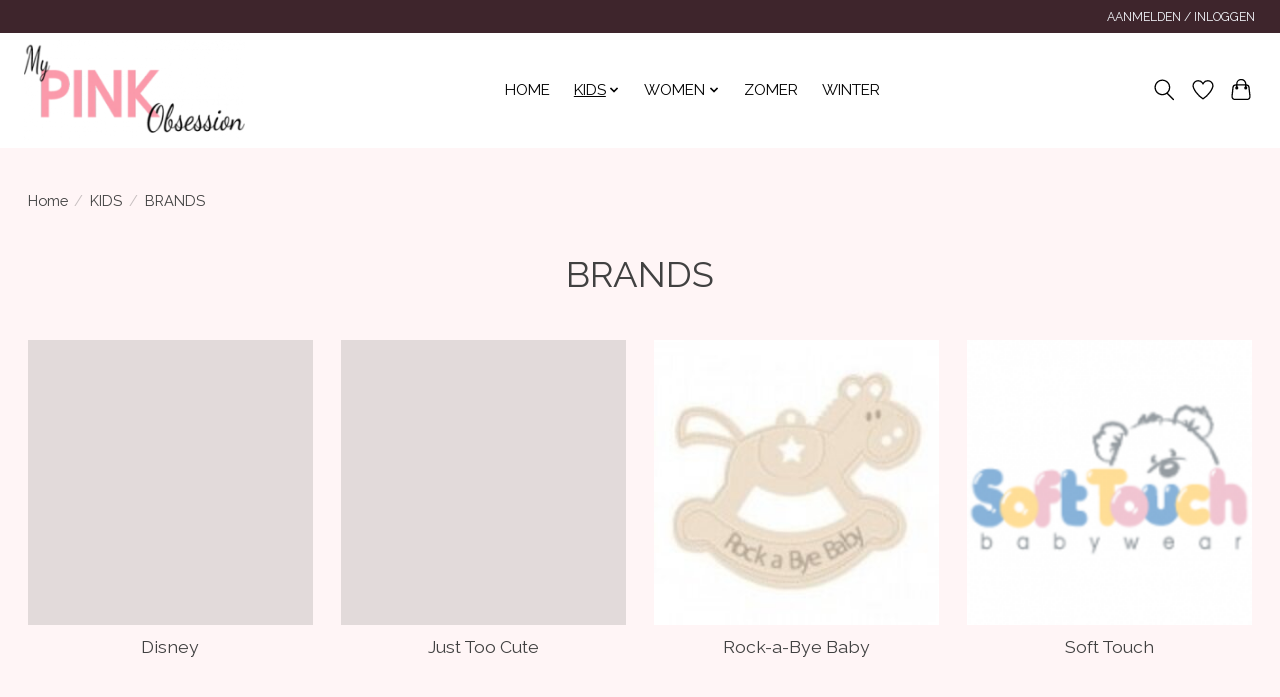

--- FILE ---
content_type: text/css; charset=UTF-8
request_url: https://cdn.webshopapp.com/shops/179531/themes/174583/assets/custom.css?2025040316422820210104192718
body_size: 789
content:
/* 20231022134949 - v2 */
.gui,
.gui-block-linklist li a {
  color: #000000;
}

.gui-page-title,
.gui a.gui-bold,
.gui-block-subtitle,
.gui-table thead tr th,
.gui ul.gui-products li .gui-products-title a,
.gui-form label,
.gui-block-title.gui-dark strong,
.gui-block-title.gui-dark strong a,
.gui-content-subtitle {
  color: #000000;
}

.gui-block-inner strong {
  color: #ffdbdf;
}

.gui a {
  color: #fd8a98;
}

.gui-input.gui-focus,
.gui-text.gui-focus,
.gui-select.gui-focus {
  border-color: #fd8a98;
  box-shadow: 0 0 2px #fd8a98;
}

.gui-select.gui-focus .gui-handle {
  border-color: #fd8a98;
}

.gui-block,
.gui-block-title,
.gui-buttons.gui-border,
.gui-block-inner,
.gui-image {
  border-color: #444444;
}

.gui-block-title {
  color: #ffc4cb;
  background-color: #fdf1f3;
}

.gui-content-title {
  color: #ffc4cb;
}

.gui-form .gui-field .gui-description span {
  color: #000000;
}

.gui-block-inner {
  background-color: #f2e7e9;
}

.gui-block-option {
  border-color: #e2e2e2;
  background-color: #f5f5f5;
}

.gui-block-option-block {
  border-color: #e2e2e2;
}

.gui-block-title strong {
  color: #ffc4cb;
}

.gui-line,
.gui-cart-sum .gui-line {
  background-color: #aaaaaa;
}

.gui ul.gui-products li {
  border-color: #c6c6c6;
}

.gui-block-subcontent,
.gui-content-subtitle {
  border-color: #c6c6c6;
}

.gui-faq,
.gui-login,
.gui-password,
.gui-register,
.gui-review,
.gui-sitemap,
.gui-block-linklist li,
.gui-table {
  border-color: #c6c6c6;
}

.gui-block-content .gui-table {
  border-color: #e2e2e2;
}

.gui-table thead tr th {
  border-color: #aaaaaa;
  background-color: #f5f5f5;
}

.gui-table tbody tr td {
  border-color: #e2e2e2;
}

.gui a.gui-button-large,
.gui a.gui-button-small {
  border-color: #444444;
  color: #000000;
  background-color: #fdf1f3;
}

.gui a.gui-button-large.gui-button-action,
.gui a.gui-button-small.gui-button-action {
  border-color: #444444;
  color: #000000;
  background-color: #fddce0;
}

.gui a.gui-button-large:active,
.gui a.gui-button-small:active {
  background-color: #cac0c2;
  border-color: #363636;
}

.gui a.gui-button-large.gui-button-action:active,
.gui a.gui-button-small.gui-button-action:active {
  background-color: #cab0b3;
  border-color: #363636;
}

.gui-input,
.gui-text,
.gui-select,
.gui-number {
  border-color: #444444;
  background-color: #fdf3f5;
}

.gui-select .gui-handle,
.gui-number .gui-handle {
  border-color: #444444;
}

.gui-number .gui-handle a {
  background-color: #fdf3f5;
}

.gui-input input,
.gui-number input,
.gui-text textarea,
.gui-select .gui-value {
  color: #000000;
}

.gui-progressbar {
  background-color: #ffd8dd;
}

/* custom */
#sequence .animate-in .model{
    left: 0.5%;
}

.main-header__link {
  text-transform: uppercase;
}

#sequence .animate-out .model {
    left: 1%;
}

#sequence .animate-in .title{
  left: 60%;
}
#sequence .animate-out .title{
  left: 60%;
}

#sequence .animate-in .subtitle{
  left: 60%;
}

#sequence .animate-out .subtitle{
  left: 60%;
}

#sequence .animate-in .btn-sequence{
  left: 60%;
}
#sequence .animate-out .btn-sequence{
  left: 60%;
}
.img-responsive {
    width: 200%;
}
.img-responsive, .thumbnail>img, .thumbnail a>img, .carousel-inner>.item>img, .carousel-inner>.item>a>img {
    display: block;
    max-width: 200%;
    height: auto;
}
.categories .category .title {display:none!important;}

/*Joost B Lightspeed 20170504*/
.gui-div-cart-related {
  display: block !important;
}
/*Joost B Lightspeed 20170504 end*/

/*Niels Lightspeed 20210705*/
.verder {
  color: cfa7bc !important;
}
/*Niels Lightspeed 20210705 end*/


--- FILE ---
content_type: text/javascript;charset=utf-8
request_url: https://www.mypinkobsession.com/services/stats/pageview.js
body_size: -415
content:
// SEOshop 18-01-2026 18:27:05